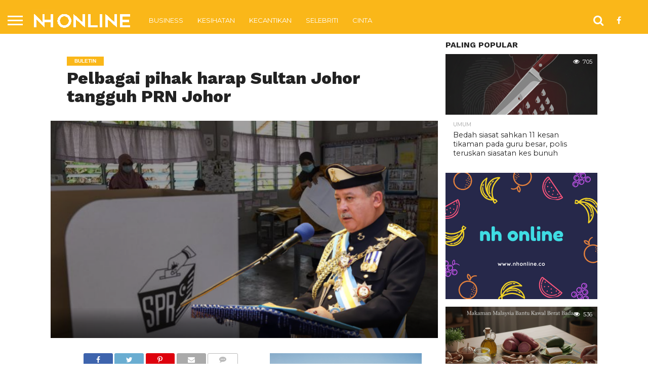

--- FILE ---
content_type: text/html; charset=utf-8
request_url: https://www.google.com/recaptcha/api2/aframe
body_size: 259
content:
<!DOCTYPE HTML><html><head><meta http-equiv="content-type" content="text/html; charset=UTF-8"></head><body><script nonce="jwHTjcA2C_RxoXJ3Ag1fxQ">/** Anti-fraud and anti-abuse applications only. See google.com/recaptcha */ try{var clients={'sodar':'https://pagead2.googlesyndication.com/pagead/sodar?'};window.addEventListener("message",function(a){try{if(a.source===window.parent){var b=JSON.parse(a.data);var c=clients[b['id']];if(c){var d=document.createElement('img');d.src=c+b['params']+'&rc='+(localStorage.getItem("rc::a")?sessionStorage.getItem("rc::b"):"");window.document.body.appendChild(d);sessionStorage.setItem("rc::e",parseInt(sessionStorage.getItem("rc::e")||0)+1);localStorage.setItem("rc::h",'1768994674041');}}}catch(b){}});window.parent.postMessage("_grecaptcha_ready", "*");}catch(b){}</script></body></html>